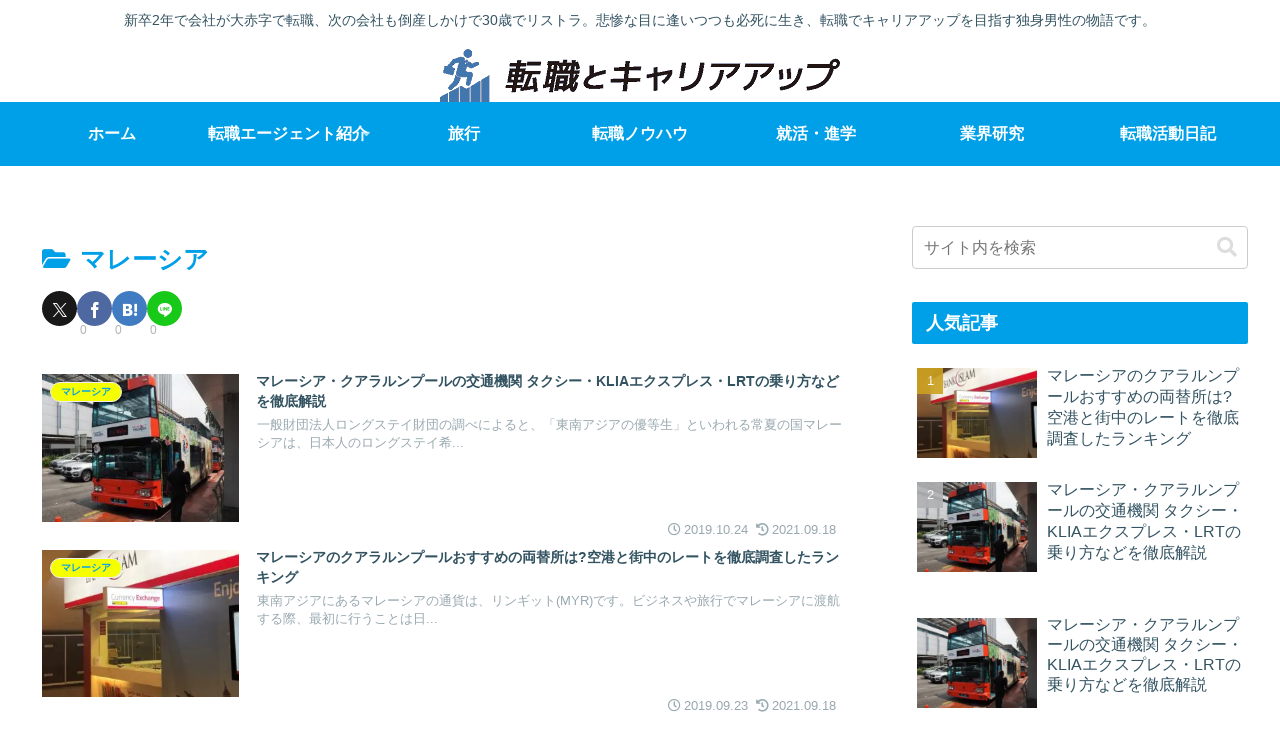

--- FILE ---
content_type: text/html; charset=UTF-8
request_url: https://kuriyaso.net/travel/southeast-asia/malaysia/
body_size: 11606
content:
<!doctype html><html lang="ja"><head><meta charset="utf-8"><meta name="viewport" content="width=device-width, initial-scale=1.0, viewport-fit=cover"><meta name="referrer" content="no-referrer-when-downgrade"><meta name="format-detection" content="telephone=no"><meta name="google-site-verification" content="7Cw6-G_a1h93rLUEuVvDM1U4w3Fqg5ponpH2-jqzjtM" /><link rel="preconnect dns-prefetch" href="//www.googletagmanager.com"><link rel="preconnect dns-prefetch" href="//www.google-analytics.com"><link rel="preconnect dns-prefetch" href="//ajax.googleapis.com"><link rel="preconnect dns-prefetch" href="//cdnjs.cloudflare.com"><link rel="preconnect dns-prefetch" href="//pagead2.googlesyndication.com"><link rel="preconnect dns-prefetch" href="//googleads.g.doubleclick.net"><link rel="preconnect dns-prefetch" href="//tpc.googlesyndication.com"><link rel="preconnect dns-prefetch" href="//ad.doubleclick.net"><link rel="preconnect dns-prefetch" href="//www.gstatic.com"><link rel="preconnect dns-prefetch" href="//cse.google.com"><link rel="preconnect dns-prefetch" href="//fonts.gstatic.com"><link rel="preconnect dns-prefetch" href="//fonts.googleapis.com"><link rel="preconnect dns-prefetch" href="//cms.quantserve.com"><link rel="preconnect dns-prefetch" href="//secure.gravatar.com"><link rel="preconnect dns-prefetch" href="//cdn.syndication.twimg.com"><link rel="preconnect dns-prefetch" href="//cdn.jsdelivr.net"><link rel="preconnect dns-prefetch" href="//images-fe.ssl-images-amazon.com"><link rel="preconnect dns-prefetch" href="//completion.amazon.com"><link rel="preconnect dns-prefetch" href="//m.media-amazon.com"><link rel="preconnect dns-prefetch" href="//i.moshimo.com"><link rel="preconnect dns-prefetch" href="//aml.valuecommerce.com"><link rel="preconnect dns-prefetch" href="//dalc.valuecommerce.com"><link rel="preconnect dns-prefetch" href="//dalb.valuecommerce.com"><link rel="preload" as="font" type="font/woff" href="https://kuriyaso.net/wp-content/themes/cocoon-master/webfonts/icomoon/fonts/icomoon.woff?v=2.7.0.2" crossorigin><link rel="preload" as="font" type="font/woff2" href="https://kuriyaso.net/wp-content/themes/cocoon-master/webfonts/fontawesome5/webfonts/fa-brands-400.woff2" crossorigin><link rel="preload" as="font" type="font/woff2" href="https://kuriyaso.net/wp-content/themes/cocoon-master/webfonts/fontawesome5/webfonts/fa-regular-400.woff2" crossorigin><link rel="preload" as="font" type="font/woff2" href="https://kuriyaso.net/wp-content/themes/cocoon-master/webfonts/fontawesome5/webfonts/fa-solid-900.woff2" crossorigin><title>マレーシア</title><meta name='robots' content='max-image-preview:large' /><meta property="og:type" content="website"><meta property="og:description" content="「マレーシア」の記事一覧です。"><meta property="og:title" content="マレーシア"><meta property="og:url" content="https://kuriyaso.net/travel/southeast-asia/malaysia/"><meta property="og:image" content="https://kuriyaso.net/wp-content/themes/cocoon-master/screenshot.jpg"><meta property="og:site_name" content="まっひーブログ"><meta property="og:locale" content="ja_JP"><meta property="article:published_time" content="2019-10-24T12:16:13+09:00" /><meta property="article:modified_time" content="2021-09-18T11:20:39+09:00" /><meta property="article:section" content="マレーシア"><meta name="twitter:card" content="summary_large_image"><meta property="twitter:description" content="「マレーシア」の記事一覧です。"><meta property="twitter:title" content="マレーシア"><meta property="twitter:url" content="https://kuriyaso.net/travel/southeast-asia/malaysia/"><meta name="twitter:image" content="https://kuriyaso.net/wp-content/themes/cocoon-master/screenshot.jpg"><meta name="twitter:domain" content="kuriyaso.net"><link rel='dns-prefetch' href='//cdnjs.cloudflare.com' /><link rel="alternate" type="application/rss+xml" title="まっひーブログ &raquo; フィード" href="https://kuriyaso.net/feed/" /><link rel="alternate" type="application/rss+xml" title="まっひーブログ &raquo; コメントフィード" href="https://kuriyaso.net/comments/feed/" /><link rel="alternate" type="application/rss+xml" title="まっひーブログ &raquo; マレーシア カテゴリーのフィード" href="https://kuriyaso.net/travel/southeast-asia/malaysia/feed/" /><link data-optimized="2" rel="stylesheet" href="https://kuriyaso.net/wp-content/litespeed/css/6a5bb246833444c44bf11ec5a624acda.css?ver=39f7a" /> <script src="https://cdnjs.cloudflare.com/ajax/libs/jquery/3.6.1/jquery.min.js?ver=3.6.1" id="jquery-core-js"></script> <link rel="canonical" href="https://kuriyaso.net/travel/southeast-asia/malaysia/"><meta name="description" content="「マレーシア」の記事一覧です。"><meta name="keywords" content="マレーシア"><link rel="icon" href="https://kuriyaso.net/wp-content/uploads/2020/03/cropped-carrer-favicon-32x32.jpg" sizes="32x32" /><link rel="icon" href="https://kuriyaso.net/wp-content/uploads/2020/03/cropped-carrer-favicon-192x192.jpg" sizes="192x192" /><link rel="apple-touch-icon" href="https://kuriyaso.net/wp-content/uploads/2020/03/cropped-carrer-favicon-180x180.jpg" /><meta name="msapplication-TileImage" content="https://kuriyaso.net/wp-content/uploads/2020/03/cropped-carrer-favicon-270x270.jpg" /></head><body class="archive category category-malaysia category-140 wp-theme-cocoon-master wp-child-theme-cocoon-child-master body public-page page-body ff-hiragino fz-18px fw-400 hlt-center-logo-wrap ect-entry-card-wrap rect-entry-card-wrap no-scrollable-sidebar no-scrollable-main sidebar-right mblt-none scrollable-mobile-buttons author-guest no-sp-snippet font-awesome-5 thumb-wide" itemscope itemtype="https://schema.org/WebPage"><div id="container" class="container cf"><div id="header-container" class="header-container"><div id="header-container-in" class="header-container-in hlt-center-logo"><header id="header" class="header cf" itemscope itemtype="https://schema.org/WPHeader"><div id="header-in" class="header-in wrap cf" itemscope itemtype="https://schema.org/WebSite"><div class="tagline" itemprop="alternativeHeadline">新卒2年で会社が大赤字で転職、次の会社も倒産しかけで30歳でリストラ。悲惨な目に逢いつつも必死に生き、転職でキャリアアップを目指す独身男性の物語です。</div><div class="logo logo-header logo-image"><a href="https://kuriyaso.net/" class="site-name site-name-text-link" itemprop="url"><span class="site-name-text"><img data-lazyloaded="1" src="[data-uri]" class="site-logo-image header-site-logo-image" data-src="https://kuriyaso.net/wp-content/uploads/2020/03/logo-carrer.png.webp" alt="まっひーブログ"><meta itemprop="name about" content="まっひーブログ"></span></a></div></div></header><nav id="navi" class="navi cf" itemscope itemtype="https://schema.org/SiteNavigationElement"><div id="navi-in" class="navi-in wrap cf"><ul id="menu-mainmenu" class="menu-top menu-header menu-pc"><li id="menu-item-18187" class="menu-item menu-item-type-post_type menu-item-object-page menu-item-home menu-item-has-no-description"><a href="https://kuriyaso.net/"><div class="caption-wrap"><div class="item-label">ホーム</div></div></a></li><li id="menu-item-5770" class="menu-item menu-item-type-taxonomy menu-item-object-category menu-item-has-children menu-item-has-no-description"><a title="転職サイト紹介" href="https://kuriyaso.net/site-agent/"><div class="caption-wrap"><div class="item-label">転職エージェント紹介</div></div><div class="top-has-sub has-sub has-icon"><div class="fas fa-angle-down" aria-hidden="true"></div></div></a><ul class="sub-menu"><li id="menu-item-5808" class="menu-item menu-item-type-taxonomy menu-item-object-category menu-item-has-no-description"><a href="https://kuriyaso.net/site-agent/major/"><div class="caption-wrap"><div class="item-label">一般向け転職求人</div></div></a></li><li id="menu-item-5815" class="menu-item menu-item-type-taxonomy menu-item-object-category menu-item-has-no-description"><a href="https://kuriyaso.net/site-agent/woman/"><div class="caption-wrap"><div class="item-label">女性の転職・求人</div></div></a></li><li id="menu-item-5805" class="menu-item menu-item-type-taxonomy menu-item-object-category menu-item-has-no-description"><a href="https://kuriyaso.net/kangoshi/kangoshi-job/"><div class="caption-wrap"><div class="item-label">看護師の転職・求人</div></div></a></li><li id="menu-item-5807" class="menu-item menu-item-type-taxonomy menu-item-object-category menu-item-has-no-description"><a href="https://kuriyaso.net/site-agent/doctor/"><div class="caption-wrap"><div class="item-label">医師転職求人</div></div></a></li><li id="menu-item-5809" class="menu-item menu-item-type-taxonomy menu-item-object-category menu-item-has-no-description"><a href="https://kuriyaso.net/site-agent/senior/"><div class="caption-wrap"><div class="item-label">ハイクラス転職求人</div></div></a></li><li id="menu-item-5810" class="menu-item menu-item-type-taxonomy menu-item-object-category menu-item-has-no-description"><a href="https://kuriyaso.net/site-agent/young/"><div class="caption-wrap"><div class="item-label">第二新卒・若手向け転職求人</div></div></a></li><li id="menu-item-5811" class="menu-item menu-item-type-taxonomy menu-item-object-category menu-item-has-no-description"><a href="https://kuriyaso.net/site-agent/area/"><div class="caption-wrap"><div class="item-label">U・Iターン転職</div></div></a></li><li id="menu-item-5812" class="menu-item menu-item-type-taxonomy menu-item-object-category menu-item-has-no-description"><a href="https://kuriyaso.net/site-agent/speciality/"><div class="caption-wrap"><div class="item-label">その他の専門職の転職</div></div></a></li></ul></li><li id="menu-item-20219" class="menu-item menu-item-type-taxonomy menu-item-object-category current-category-ancestor menu-item-has-no-description"><a href="https://kuriyaso.net/travel/"><div class="caption-wrap"><div class="item-label">旅行</div></div></a></li><li id="menu-item-18185" class="menu-item menu-item-type-taxonomy menu-item-object-category menu-item-has-no-description"><a href="https://kuriyaso.net/jobchange/"><div class="caption-wrap"><div class="item-label">転職ノウハウ</div></div></a></li><li id="menu-item-18183" class="menu-item menu-item-type-taxonomy menu-item-object-category menu-item-has-no-description"><a href="https://kuriyaso.net/course/"><div class="caption-wrap"><div class="item-label">就活・進学</div></div></a></li><li id="menu-item-5771" class="menu-item menu-item-type-taxonomy menu-item-object-category menu-item-has-no-description"><a title="業界研究" href="https://kuriyaso.net/job/research/"><div class="caption-wrap"><div class="item-label">業界研究</div></div></a></li><li id="menu-item-18182" class="menu-item menu-item-type-taxonomy menu-item-object-category menu-item-has-no-description"><a href="https://kuriyaso.net/jobhunting/"><div class="caption-wrap"><div class="item-label">転職活動日記</div></div></a></li></ul></div></nav></div></div><div id="content" class="content cf"><div id="content-in" class="content-in wrap"><main id="main" class="main" itemscope itemtype="https://schema.org/Blog"><h1 id="archive-title" class="archive-title"><span class="fas fa-folder-open" aria-hidden="true"></span>マレーシア</h1><div class="sns-share ss-col-5 ss-high-and-low-lc bc-brand-color sbc-show ss-top"><div class="sns-share-buttons sns-buttons">
<a href="https://x.com/intent/tweet?text=%E3%83%9E%E3%83%AC%E3%83%BC%E3%82%B7%E3%82%A2&#038;url=https%3A%2F%2Fkuriyaso.net%2Ftravel%2Fsoutheast-asia%2Fmalaysia%2F" class="sns-button share-button twitter-button twitter-share-button-sq x-corp-button x-corp-share-button-sq" target="_blank" title="Xでシェア" rel="nofollow noopener noreferrer" aria-label="Xでシェア"><span class="social-icon icon-x-corp"></span><span class="button-caption">X</span><span class="share-count twitter-share-count x-share-count">0</span></a>
<a href="//www.facebook.com/sharer/sharer.php?u=https%3A%2F%2Fkuriyaso.net%2Ftravel%2Fsoutheast-asia%2Fmalaysia%2F&#038;t=%E3%83%9E%E3%83%AC%E3%83%BC%E3%82%B7%E3%82%A2" class="sns-button share-button facebook-button facebook-share-button-sq" target="_blank" title="Facebookでシェア" rel="nofollow noopener noreferrer" aria-label="Facebookでシェア"><span class="social-icon icon-facebook"></span><span class="button-caption">Facebook</span><span class="share-count facebook-share-count">0</span></a>
<a href="//b.hatena.ne.jp/entry/s/kuriyaso.net/travel/southeast-asia/malaysia/" class="sns-button share-button hatebu-button hatena-bookmark-button hatebu-share-button-sq" data-hatena-bookmark-layout="simple" target="_blank" title="はてブでブックマーク" rel="nofollow noopener noreferrer" aria-label="はてブでブックマーク"><span class="social-icon icon-hatena"></span><span class="button-caption">はてブ</span><span class="share-count hatebu-share-count">0</span></a>
<a href="//timeline.line.me/social-plugin/share?url=https%3A%2F%2Fkuriyaso.net%2Ftravel%2Fsoutheast-asia%2Fmalaysia%2F" class="sns-button share-button line-button line-share-button-sq" target="_blank" title="LINEでシェア" rel="nofollow noopener noreferrer" aria-label="LINEでシェア"><span class="social-icon icon-line"></span><span class="button-caption">LINE</span><span class="share-count line-share-count"></span></a></div></div><div id="list" class="list ect-entry-card front-page-type-index">
<a href="https://kuriyaso.net/travel/southeast-asia/malaysia/kuala-lumpur-transportation/" class="entry-card-wrap a-wrap border-element cf" title="マレーシア・クアラルンプールの交通機関 タクシー・KLIAエクスプレス・LRTの乗り方などを徹底解説"><article id="post-15774" class="post-15774 entry-card e-card cf post type-post status-publish format-standard has-post-thumbnail hentry category-malaysia-post"><figure class="entry-card-thumb card-thumb e-card-thumb">
<img data-lazyloaded="1" data-placeholder-resp="240x180" src="[data-uri]" width="240" height="180" data-src="https://kuriyaso.net/wp-content/uploads/2019/10/49ef72b19c9b2addea8db508ca9b00b7-6.jpg.webp" class="entry-card-thumb-image card-thumb-image wp-post-image" alt="" decoding="async" data-srcset="https://kuriyaso.net/wp-content/uploads/2019/10/49ef72b19c9b2addea8db508ca9b00b7-6.jpg.webp 959w, https://kuriyaso.net/wp-content/uploads/2019/10/49ef72b19c9b2addea8db508ca9b00b7-6-300x225.jpg.webp 300w, https://kuriyaso.net/wp-content/uploads/2019/10/49ef72b19c9b2addea8db508ca9b00b7-6-768x576.jpg.webp 768w" data-sizes="(max-width: 240px) 100vw, 240px" />            <span class="cat-label cat-label-140">マレーシア</span></figure><div class="entry-card-content card-content e-card-content"><h2 class="entry-card-title card-title e-card-title" itemprop="headline">マレーシア・クアラルンプールの交通機関 タクシー・KLIAエクスプレス・LRTの乗り方などを徹底解説</h2><div class="entry-card-snippet card-snippet e-card-snippet">
一般財団法人ロングステイ財団の調べによると、「東南アジアの優等生」といわれる常夏の国マレーシアは、日本人のロングステイ希...</div><div class="entry-card-meta card-meta e-card-meta"><div class="entry-card-info e-card-info">
<span class="post-date"><span class="far fa-clock" aria-hidden="true"></span><span class="entry-date">2019.10.24</span></span>
<span class="post-update"><span class="fas fa-history" aria-hidden="true"></span><span class="entry-date">2021.09.18</span></span></div><div class="entry-card-categorys e-card-categorys"><span class="entry-category cat-label-140">マレーシア</span></div></div></div></article>
</a><a href="https://kuriyaso.net/travel/southeast-asia/malaysia/kuala-lumpur-exchange/" class="entry-card-wrap a-wrap border-element cf" title="マレーシアのクアラルンプールおすすめの両替所は?空港と街中のレートを徹底調査したランキング"><article id="post-15181" class="post-15181 entry-card e-card cf post type-post status-publish format-standard has-post-thumbnail hentry category-malaysia-post"><figure class="entry-card-thumb card-thumb e-card-thumb">
<img data-lazyloaded="1" data-placeholder-resp="240x180" src="[data-uri]" width="240" height="180" data-src="https://kuriyaso.net/wp-content/uploads/2019/09/49ef72b19c9b2addea8db508ca9b00b7-18.jpg.webp" class="entry-card-thumb-image card-thumb-image wp-post-image" alt="" decoding="async" data-srcset="https://kuriyaso.net/wp-content/uploads/2019/09/49ef72b19c9b2addea8db508ca9b00b7-18.jpg.webp 1440w, https://kuriyaso.net/wp-content/uploads/2019/09/49ef72b19c9b2addea8db508ca9b00b7-18-300x225.jpg.webp 300w, https://kuriyaso.net/wp-content/uploads/2019/09/49ef72b19c9b2addea8db508ca9b00b7-18-768x576.jpg.webp 768w, https://kuriyaso.net/wp-content/uploads/2019/09/49ef72b19c9b2addea8db508ca9b00b7-18-1024x768.jpg.webp 1024w" data-sizes="(max-width: 240px) 100vw, 240px" />            <span class="cat-label cat-label-140">マレーシア</span></figure><div class="entry-card-content card-content e-card-content"><h2 class="entry-card-title card-title e-card-title" itemprop="headline">マレーシアのクアラルンプールおすすめの両替所は?空港と街中のレートを徹底調査したランキング</h2><div class="entry-card-snippet card-snippet e-card-snippet">
東南アジアにあるマレーシアの通貨は、リンギット(MYR)です。ビジネスや旅行でマレーシアに渡航する際、最初に行うことは日...</div><div class="entry-card-meta card-meta e-card-meta"><div class="entry-card-info e-card-info">
<span class="post-date"><span class="far fa-clock" aria-hidden="true"></span><span class="entry-date">2019.09.23</span></span>
<span class="post-update"><span class="fas fa-history" aria-hidden="true"></span><span class="entry-date">2021.09.18</span></span></div><div class="entry-card-categorys e-card-categorys"><span class="entry-category cat-label-140">マレーシア</span></div></div></div></article>
</a></div><div id="breadcrumb" class="breadcrumb breadcrumb-category sbp-main-bottom" itemscope itemtype="https://schema.org/BreadcrumbList"><div class="breadcrumb-home" itemscope itemtype="https://schema.org/ListItem" itemprop="itemListElement"><span class="fas fa-home fa-fw" aria-hidden="true"></span><a href="https://kuriyaso.net" itemprop="item"><span itemprop="name" class="breadcrumb-caption">ホーム</span></a><meta itemprop="position" content="1" /></div><div class="breadcrumb-item" itemscope itemtype="https://schema.org/ListItem" itemprop="itemListElement"><span class="sp"><span class="fas fa-angle-right" aria-hidden="true"></span></span><span class="fas fa-folder fa-fw" aria-hidden="true"></span><a href="https://kuriyaso.net/travel/" itemprop="item"><span itemprop="name" class="breadcrumb-caption">旅行</span></a><meta itemprop="position" content="2" /></div><div class="breadcrumb-item" itemscope itemtype="https://schema.org/ListItem" itemprop="itemListElement"><span class="sp"><span class="fas fa-angle-right" aria-hidden="true"></span></span><span class="fas fa-folder fa-fw" aria-hidden="true"></span><a href="https://kuriyaso.net/travel/southeast-asia/" itemprop="item"><span itemprop="name" class="breadcrumb-caption">東南アジア</span></a><meta itemprop="position" content="3" /></div><div class="breadcrumb-item" itemscope itemtype="https://schema.org/ListItem" itemprop="itemListElement"><span class="sp"><span class="fas fa-angle-right" aria-hidden="true"></span></span><span class="fas fa-folder fa-fw" aria-hidden="true"></span><a href="https://kuriyaso.net/travel/southeast-asia/malaysia/" itemprop="item"><span itemprop="name" class="breadcrumb-caption">マレーシア</span></a><meta itemprop="position" content="4" /></div></div></main><div id="sidebar" class="sidebar nwa cf" role="complementary"><aside id="search-2" class="widget widget-sidebar widget-sidebar-standard widget_search"><form class="search-box input-box" method="get" action="https://kuriyaso.net/">
<input type="text" placeholder="サイト内を検索" name="s" class="search-edit" aria-label="input" value="">
<button type="submit" class="search-submit" aria-label="button"><span class="fas fa-search" aria-hidden="true"></span></button></form></aside><aside id="popular_entries-2" class="widget widget-sidebar widget-sidebar-standard widget_popular_entries"><h3 class="widget-sidebar-title widget-title">人気記事</h3><div class="popular-entry-cards widget-entry-cards no-icon cf ranking-visible">
<a href="https://kuriyaso.net/travel/southeast-asia/malaysia/kuala-lumpur-exchange/" class="popular-entry-card-link widget-entry-card-link a-wrap no-1" title="マレーシアのクアラルンプールおすすめの両替所は?空港と街中のレートを徹底調査したランキング"><div class="post-15181 popular-entry-card widget-entry-card e-card cf post type-post status-publish format-standard has-post-thumbnail hentry category-malaysia-post"><figure class="popular-entry-card-thumb widget-entry-card-thumb card-thumb">
<img data-lazyloaded="1" data-placeholder-resp="91x68" src="[data-uri]" width="91" height="68" data-src="https://kuriyaso.net/wp-content/uploads/2019/09/49ef72b19c9b2addea8db508ca9b00b7-18.jpg.webp" class="attachment-thumb120 size-thumb120 wp-post-image" alt="" decoding="async" data-srcset="https://kuriyaso.net/wp-content/uploads/2019/09/49ef72b19c9b2addea8db508ca9b00b7-18.jpg.webp 1440w, https://kuriyaso.net/wp-content/uploads/2019/09/49ef72b19c9b2addea8db508ca9b00b7-18-300x225.jpg.webp 300w, https://kuriyaso.net/wp-content/uploads/2019/09/49ef72b19c9b2addea8db508ca9b00b7-18-768x576.jpg.webp 768w, https://kuriyaso.net/wp-content/uploads/2019/09/49ef72b19c9b2addea8db508ca9b00b7-18-1024x768.jpg.webp 1024w" data-sizes="(max-width: 91px) 100vw, 91px" /></figure><div class="popular-entry-card-content widget-entry-card-content card-content"><div class="popular-entry-card-title widget-entry-card-title card-title">マレーシアのクアラルンプールおすすめの両替所は?空港と街中のレートを徹底調査したランキング</div><div class="popular-entry-card-meta widget-entry-card-meta card-meta"><div class="popular-entry-card-info widget-entry-card-info card-info"><div class="popular-entry-card-date widget-entry-card-date display-none">
<span class="popular-entry-card-post-date widget-entry-card-post-date post-date"><span class="far fa-clock" aria-hidden="true"></span><span class="entry-date">2019.09.23</span></span><span class="popular-entry-card-update-date widget-entry-card-update-date post-update"><span class="fas fa-history" aria-hidden="true"></span><span class="entry-date">2021.09.18</span></span></div></div></div></div></div>
</a><a href="https://kuriyaso.net/travel/southeast-asia/malaysia/kuala-lumpur-transportation/" class="popular-entry-card-link widget-entry-card-link a-wrap no-2" title="マレーシア・クアラルンプールの交通機関 タクシー・KLIAエクスプレス・LRTの乗り方などを徹底解説"><div class="post-15774 popular-entry-card widget-entry-card e-card cf post type-post status-publish format-standard has-post-thumbnail hentry category-malaysia-post"><figure class="popular-entry-card-thumb widget-entry-card-thumb card-thumb">
<img data-lazyloaded="1" data-placeholder-resp="91x68" src="[data-uri]" width="91" height="68" data-src="https://kuriyaso.net/wp-content/uploads/2019/10/49ef72b19c9b2addea8db508ca9b00b7-6.jpg.webp" class="attachment-thumb120 size-thumb120 wp-post-image" alt="" decoding="async" data-srcset="https://kuriyaso.net/wp-content/uploads/2019/10/49ef72b19c9b2addea8db508ca9b00b7-6.jpg.webp 959w, https://kuriyaso.net/wp-content/uploads/2019/10/49ef72b19c9b2addea8db508ca9b00b7-6-300x225.jpg.webp 300w, https://kuriyaso.net/wp-content/uploads/2019/10/49ef72b19c9b2addea8db508ca9b00b7-6-768x576.jpg.webp 768w" data-sizes="(max-width: 91px) 100vw, 91px" /></figure><div class="popular-entry-card-content widget-entry-card-content card-content"><div class="popular-entry-card-title widget-entry-card-title card-title">マレーシア・クアラルンプールの交通機関 タクシー・KLIAエクスプレス・LRTの乗り方などを徹底解説</div><div class="popular-entry-card-meta widget-entry-card-meta card-meta"><div class="popular-entry-card-info widget-entry-card-info card-info"><div class="popular-entry-card-date widget-entry-card-date display-none">
<span class="popular-entry-card-post-date widget-entry-card-post-date post-date"><span class="far fa-clock" aria-hidden="true"></span><span class="entry-date">2019.10.24</span></span><span class="popular-entry-card-update-date widget-entry-card-update-date post-update"><span class="fas fa-history" aria-hidden="true"></span><span class="entry-date">2021.09.18</span></span></div></div></div></div></div>
</a></div></aside><aside id="new_entries-2" class="widget widget-sidebar widget-sidebar-standard widget_new_entries"><div class="new-entry-cards widget-entry-cards no-icon cf">
<a href="https://kuriyaso.net/travel/southeast-asia/malaysia/kuala-lumpur-transportation/" class="new-entry-card-link widget-entry-card-link a-wrap" title="マレーシア・クアラルンプールの交通機関 タクシー・KLIAエクスプレス・LRTの乗り方などを徹底解説"><div class="post-15774 new-entry-card widget-entry-card e-card cf post type-post status-publish format-standard has-post-thumbnail hentry category-malaysia-post"><figure class="new-entry-card-thumb widget-entry-card-thumb card-thumb">
<img data-lazyloaded="1" data-placeholder-resp="91x68" src="[data-uri]" width="91" height="68" data-src="https://kuriyaso.net/wp-content/uploads/2019/10/49ef72b19c9b2addea8db508ca9b00b7-6.jpg.webp" class="attachment-thumb120 size-thumb120 wp-post-image" alt="" decoding="async" data-srcset="https://kuriyaso.net/wp-content/uploads/2019/10/49ef72b19c9b2addea8db508ca9b00b7-6.jpg.webp 959w, https://kuriyaso.net/wp-content/uploads/2019/10/49ef72b19c9b2addea8db508ca9b00b7-6-300x225.jpg.webp 300w, https://kuriyaso.net/wp-content/uploads/2019/10/49ef72b19c9b2addea8db508ca9b00b7-6-768x576.jpg.webp 768w" data-sizes="(max-width: 91px) 100vw, 91px" /></figure><div class="new-entry-card-content widget-entry-card-content card-content"><div class="new-entry-card-title widget-entry-card-title card-title">マレーシア・クアラルンプールの交通機関 タクシー・KLIAエクスプレス・LRTの乗り方などを徹底解説</div><div class="new-entry-card-meta widget-entry-card-meta card-meta"><div class="new-entry-card-info widget-entry-card-info card-info"><div class="new-entry-card-date widget-entry-card-date display-none">
<span class="new-entry-card-post-date widget-entry-card-post-date post-date"><span class="far fa-clock" aria-hidden="true"></span><span class="entry-date">2019.10.24</span></span><span class="new-entry-card-update-date widget-entry-card-update-date post-update"><span class="fas fa-history" aria-hidden="true"></span><span class="entry-date">2021.09.18</span></span></div></div></div></div></div>
</a>
<a href="https://kuriyaso.net/travel/southeast-asia/malaysia/kuala-lumpur-exchange/" class="new-entry-card-link widget-entry-card-link a-wrap" title="マレーシアのクアラルンプールおすすめの両替所は?空港と街中のレートを徹底調査したランキング"><div class="post-15181 new-entry-card widget-entry-card e-card cf post type-post status-publish format-standard has-post-thumbnail hentry category-malaysia-post"><figure class="new-entry-card-thumb widget-entry-card-thumb card-thumb">
<img data-lazyloaded="1" data-placeholder-resp="91x68" src="[data-uri]" width="91" height="68" data-src="https://kuriyaso.net/wp-content/uploads/2019/09/49ef72b19c9b2addea8db508ca9b00b7-18.jpg.webp" class="attachment-thumb120 size-thumb120 wp-post-image" alt="" decoding="async" data-srcset="https://kuriyaso.net/wp-content/uploads/2019/09/49ef72b19c9b2addea8db508ca9b00b7-18.jpg.webp 1440w, https://kuriyaso.net/wp-content/uploads/2019/09/49ef72b19c9b2addea8db508ca9b00b7-18-300x225.jpg.webp 300w, https://kuriyaso.net/wp-content/uploads/2019/09/49ef72b19c9b2addea8db508ca9b00b7-18-768x576.jpg.webp 768w, https://kuriyaso.net/wp-content/uploads/2019/09/49ef72b19c9b2addea8db508ca9b00b7-18-1024x768.jpg.webp 1024w" data-sizes="(max-width: 91px) 100vw, 91px" /></figure><div class="new-entry-card-content widget-entry-card-content card-content"><div class="new-entry-card-title widget-entry-card-title card-title">マレーシアのクアラルンプールおすすめの両替所は?空港と街中のレートを徹底調査したランキング</div><div class="new-entry-card-meta widget-entry-card-meta card-meta"><div class="new-entry-card-info widget-entry-card-info card-info"><div class="new-entry-card-date widget-entry-card-date display-none">
<span class="new-entry-card-post-date widget-entry-card-post-date post-date"><span class="far fa-clock" aria-hidden="true"></span><span class="entry-date">2019.09.23</span></span><span class="new-entry-card-update-date widget-entry-card-update-date post-update"><span class="fas fa-history" aria-hidden="true"></span><span class="entry-date">2021.09.18</span></span></div></div></div></div></div>
</a></div></aside><aside id="categories-2" class="widget widget-sidebar widget-sidebar-standard widget_categories"><h3 class="widget-sidebar-title widget-title">当サイトのコンテンツ</h3><ul><li class="cat-item cat-item-31"><a href="https://kuriyaso.net/it/"><span class="list-item-caption">IT系のお仕事</span><span class="post-count">56</span></a><ul class='children'><li class="cat-item cat-item-109"><a href="https://kuriyaso.net/it/gamecreator/"><span class="list-item-caption">ゲームクリエイター</span><span class="post-count">10</span></a></li><li class="cat-item cat-item-108"><a href="https://kuriyaso.net/it/liberal-engineer/"><span class="list-item-caption">文系SE</span><span class="post-count">14</span></a></li><li class="cat-item cat-item-36"><a href="https://kuriyaso.net/it/in-house/"><span class="list-item-caption">社内SE</span><span class="post-count">32</span></a></li></ul></li><li class="cat-item cat-item-86"><a href="https://kuriyaso.net/non-regular/"><span class="list-item-caption">ニート・フリーター・非正規雇用</span><span class="post-count">33</span></a></li><li class="cat-item cat-item-10"><a href="https://kuriyaso.net/blog/"><span class="list-item-caption">会社員日記</span><span class="post-count">28</span></a><ul class='children'><li class="cat-item cat-item-49"><a href="https://kuriyaso.net/blog/second-company/"><span class="list-item-caption">家電メーカーでの会社員日記</span><span class="post-count">6</span></a></li><li class="cat-item cat-item-74"><a href="https://kuriyaso.net/blog/third-company/"><span class="list-item-caption">製薬会社での会社員生活</span><span class="post-count">15</span></a></li><li class="cat-item cat-item-28"><a href="https://kuriyaso.net/blog/first-company/"><span class="list-item-caption">電機メーカーでの会社員日記</span><span class="post-count">7</span></a></li></ul></li><li class="cat-item cat-item-83"><a href="https://kuriyaso.net/public/"><span class="list-item-caption">公務員のお仕事</span><span class="post-count">10</span></a><ul class='children'><li class="cat-item cat-item-84"><a href="https://kuriyaso.net/public/police/"><span class="list-item-caption">警察官</span><span class="post-count">10</span></a></li></ul></li><li class="cat-item cat-item-120"><a href="https://kuriyaso.net/konkatsu/"><span class="list-item-caption">婚活</span><span class="post-count">30</span></a><ul class='children'><li class="cat-item cat-item-121"><a href="https://kuriyaso.net/konkatsu/plan/"><span class="list-item-caption">デートスポット・プラン</span><span class="post-count">19</span></a></li><li class="cat-item cat-item-122"><a href="https://kuriyaso.net/konkatsu/way/"><span class="list-item-caption">婚活の方法</span><span class="post-count">11</span></a></li></ul></li><li class="cat-item cat-item-7"><a href="https://kuriyaso.net/course/"><span class="list-item-caption">就活・進学</span><span class="post-count">52</span></a><ul class='children'><li class="cat-item cat-item-111"><a href="https://kuriyaso.net/course/graduationtrip/"><span class="list-item-caption">卒業旅行</span><span class="post-count">18</span></a></li><li class="cat-item cat-item-24"><a href="https://kuriyaso.net/course/course-active/"><span class="list-item-caption">大学・専門学生の就職活動</span><span class="post-count">34</span></a></li></ul></li><li class="cat-item cat-item-123 current-cat-ancestor"><a href="https://kuriyaso.net/travel/"><span class="list-item-caption">旅行</span><span class="post-count">66</span></a><ul class='children'><li class="cat-item cat-item-141"><a href="https://kuriyaso.net/travel/oceania/"><span class="list-item-caption">オセアニア</span><span class="post-count">5</span></a><ul class='children'><li class="cat-item cat-item-142"><a href="https://kuriyaso.net/travel/oceania/australia/"><span class="list-item-caption">オーストラリア</span><span class="post-count">2</span></a></li><li class="cat-item cat-item-143"><a href="https://kuriyaso.net/travel/oceania/newzealand/"><span class="list-item-caption">ニュージーランド</span><span class="post-count">3</span></a></li></ul></li><li class="cat-item cat-item-137"><a href="https://kuriyaso.net/travel/europe/"><span class="list-item-caption">ヨーロッパ</span><span class="post-count">23</span></a><ul class='children'><li class="cat-item cat-item-145"><a href="https://kuriyaso.net/travel/europe/italy/"><span class="list-item-caption">イタリア</span><span class="post-count">2</span></a></li><li class="cat-item cat-item-150"><a href="https://kuriyaso.net/travel/europe/estonia/"><span class="list-item-caption">エストニア</span><span class="post-count">2</span></a></li><li class="cat-item cat-item-129"><a href="https://kuriyaso.net/travel/europe/austria/"><span class="list-item-caption">オーストリア</span><span class="post-count">1</span></a></li><li class="cat-item cat-item-157"><a href="https://kuriyaso.net/travel/europe/georgia/"><span class="list-item-caption">ジョージア</span><span class="post-count">1</span></a></li><li class="cat-item cat-item-158"><a href="https://kuriyaso.net/travel/europe/sweden/"><span class="list-item-caption">スウェーデン</span><span class="post-count">1</span></a></li><li class="cat-item cat-item-146"><a href="https://kuriyaso.net/travel/europe/spain/"><span class="list-item-caption">スペイン</span><span class="post-count">2</span></a></li><li class="cat-item cat-item-153"><a href="https://kuriyaso.net/travel/europe/serbia/"><span class="list-item-caption">セルビア</span><span class="post-count">2</span></a></li><li class="cat-item cat-item-128"><a href="https://kuriyaso.net/travel/europe/germany/"><span class="list-item-caption">ドイツ</span><span class="post-count">3</span></a></li><li class="cat-item cat-item-144"><a href="https://kuriyaso.net/travel/europe/poland/"><span class="list-item-caption">ポーランド</span><span class="post-count">3</span></a></li><li class="cat-item cat-item-132"><a href="https://kuriyaso.net/travel/europe/russia/"><span class="list-item-caption">ロシア</span><span class="post-count">6</span></a></li></ul></li><li class="cat-item cat-item-147"><a href="https://kuriyaso.net/travel/ncs-america/"><span class="list-item-caption">北中南米</span><span class="post-count">12</span></a><ul class='children'><li class="cat-item cat-item-148"><a href="https://kuriyaso.net/travel/ncs-america/america/"><span class="list-item-caption">アメリカ合衆国</span><span class="post-count">5</span></a></li><li class="cat-item cat-item-149"><a href="https://kuriyaso.net/travel/ncs-america/canada/"><span class="list-item-caption">カナダ</span><span class="post-count">2</span></a></li><li class="cat-item cat-item-135"><a href="https://kuriyaso.net/travel/ncs-america/brazil/"><span class="list-item-caption">ブラジル</span><span class="post-count">2</span></a></li><li class="cat-item cat-item-155"><a href="https://kuriyaso.net/travel/ncs-america/peru/"><span class="list-item-caption">ペルー</span><span class="post-count">2</span></a></li><li class="cat-item cat-item-154"><a href="https://kuriyaso.net/travel/ncs-america/mexico/"><span class="list-item-caption">メキシコ</span><span class="post-count">1</span></a></li></ul></li><li class="cat-item cat-item-124"><a href="https://kuriyaso.net/travel/japan/"><span class="list-item-caption">日本</span><span class="post-count">3</span></a><ul class='children'><li class="cat-item cat-item-127"><a href="https://kuriyaso.net/travel/japan/osaka/"><span class="list-item-caption">大阪</span><span class="post-count">1</span></a></li><li class="cat-item cat-item-126"><a href="https://kuriyaso.net/travel/japan/hiroshima/"><span class="list-item-caption">広島</span><span class="post-count">1</span></a></li><li class="cat-item cat-item-125"><a href="https://kuriyaso.net/travel/japan/okinawa/"><span class="list-item-caption">沖縄</span><span class="post-count">1</span></a></li></ul></li><li class="cat-item cat-item-136 current-cat-parent current-cat-ancestor"><a href="https://kuriyaso.net/travel/southeast-asia/"><span class="list-item-caption">東南アジア</span><span class="post-count">23</span></a><ul class='children'><li class="cat-item cat-item-133"><a href="https://kuriyaso.net/travel/southeast-asia/indonesia/"><span class="list-item-caption">インドネシア</span><span class="post-count">3</span></a></li><li class="cat-item cat-item-130"><a href="https://kuriyaso.net/travel/southeast-asia/cambodia/"><span class="list-item-caption">カンボジア</span><span class="post-count">2</span></a></li><li class="cat-item cat-item-131"><a href="https://kuriyaso.net/travel/southeast-asia/thailand/"><span class="list-item-caption">タイ</span><span class="post-count">6</span></a></li><li class="cat-item cat-item-134"><a href="https://kuriyaso.net/travel/southeast-asia/vietnam/"><span class="list-item-caption">ベトナム</span><span class="post-count">2</span></a></li><li class="cat-item cat-item-140 current-cat"><a aria-current="page" href="https://kuriyaso.net/travel/southeast-asia/malaysia/"><span class="list-item-caption">マレーシア</span><span class="post-count">2</span></a></li><li class="cat-item cat-item-138"><a href="https://kuriyaso.net/travel/southeast-asia/myanmar/"><span class="list-item-caption">ミャンマー</span><span class="post-count">3</span></a></li><li class="cat-item cat-item-139"><a href="https://kuriyaso.net/travel/southeast-asia/lao/"><span class="list-item-caption">ラオス</span><span class="post-count">1</span></a></li><li class="cat-item cat-item-156"><a href="https://kuriyaso.net/travel/southeast-asia/china/"><span class="list-item-caption">中国</span><span class="post-count">1</span></a></li><li class="cat-item cat-item-151"><a href="https://kuriyaso.net/travel/southeast-asia/korea/"><span class="list-item-caption">韓国</span><span class="post-count">1</span></a></li><li class="cat-item cat-item-152"><a href="https://kuriyaso.net/travel/southeast-asia/hongkong/"><span class="list-item-caption">香港</span><span class="post-count">2</span></a></li></ul></li></ul></li><li class="cat-item cat-item-85"><a href="https://kuriyaso.net/seasonal-worker/"><span class="list-item-caption">期間工</span><span class="post-count">34</span></a></li><li class="cat-item cat-item-8"><a href="https://kuriyaso.net/job/"><span class="list-item-caption">業界研究・裏話</span><span class="post-count">83</span></a><ul class='children'><li class="cat-item cat-item-43"><a href="https://kuriyaso.net/job/research/"><span class="list-item-caption">業界研究</span><span class="post-count">74</span></a></li><li class="cat-item cat-item-26"><a href="https://kuriyaso.net/job/insidestory/"><span class="list-item-caption">業界裏話</span><span class="post-count">9</span></a></li></ul></li><li class="cat-item cat-item-33"><a href="https://kuriyaso.net/investment/"><span class="list-item-caption">生活・投資</span><span class="post-count">83</span></a><ul class='children'><li class="cat-item cat-item-75"><a href="https://kuriyaso.net/investment/healthcare/"><span class="list-item-caption">ボディメイク</span><span class="post-count">6</span></a></li><li class="cat-item cat-item-27"><a href="https://kuriyaso.net/investment/rizap/"><span class="list-item-caption">ライザップ</span><span class="post-count">31</span></a></li><li class="cat-item cat-item-81"><a href="https://kuriyaso.net/investment/sidebusiness/"><span class="list-item-caption">副業</span><span class="post-count">5</span></a></li><li class="cat-item cat-item-118"><a href="https://kuriyaso.net/investment/rakuten/"><span class="list-item-caption">楽天経済圏</span><span class="post-count">1</span></a></li><li class="cat-item cat-item-76"><a href="https://kuriyaso.net/investment/english/"><span class="list-item-caption">英語学習</span><span class="post-count">40</span></a></li></ul></li><li class="cat-item cat-item-71"><a href="https://kuriyaso.net/kangoshi/"><span class="list-item-caption">看護師</span><span class="post-count">14</span></a><ul class='children'><li class="cat-item cat-item-2"><a href="https://kuriyaso.net/kangoshi/kangoshi-job/"><span class="list-item-caption">看護師の転職・求人</span><span class="post-count">14</span></a></li></ul></li><li class="cat-item cat-item-102"><a href="https://kuriyaso.net/kintore/"><span class="list-item-caption">筋トレ</span><span class="post-count">30</span></a></li><li class="cat-item cat-item-87"><a href="https://kuriyaso.net/mileage/"><span class="list-item-caption">航空・マイレージ</span><span class="post-count">24</span></a><ul class='children'><li class="cat-item cat-item-90"><a href="https://kuriyaso.net/mileage/jal/"><span class="list-item-caption">JAL（ワンワールド）</span><span class="post-count">1</span></a></li><li class="cat-item cat-item-110"><a href="https://kuriyaso.net/mileage/mile/"><span class="list-item-caption">マイルの貯め方</span><span class="post-count">19</span></a></li><li class="cat-item cat-item-88"><a href="https://kuriyaso.net/mileage/airport/"><span class="list-item-caption">空港・ラウンジ</span><span class="post-count">4</span></a></li></ul></li><li class="cat-item cat-item-92"><a href="https://kuriyaso.net/work/"><span class="list-item-caption">色々なお仕事</span><span class="post-count">37</span></a><ul class='children'><li class="cat-item cat-item-101"><a href="https://kuriyaso.net/work/taxi/"><span class="list-item-caption">タクシードライバー</span><span class="post-count">6</span></a></li><li class="cat-item cat-item-93"><a href="https://kuriyaso.net/work/writer/"><span class="list-item-caption">作家</span><span class="post-count">16</span></a></li><li class="cat-item cat-item-105"><a href="https://kuriyaso.net/work/doctor-work/"><span class="list-item-caption">医師</span><span class="post-count">4</span></a></li><li class="cat-item cat-item-107"><a href="https://kuriyaso.net/work/researcher-biology/"><span class="list-item-caption">研究職</span><span class="post-count">11</span></a></li></ul></li><li class="cat-item cat-item-29"><a href="https://kuriyaso.net/pharmacist/"><span class="list-item-caption">薬剤師転職求人</span><span class="post-count">19</span></a></li><li class="cat-item cat-item-16"><a href="https://kuriyaso.net/site-agent/"><span class="list-item-caption">転職サイト・エージェント紹介</span><span class="post-count">41</span></a><ul class='children'><li class="cat-item cat-item-22"><a href="https://kuriyaso.net/site-agent/area/"><span class="list-item-caption">U・Iターン転職</span><span class="post-count">2</span></a></li><li class="cat-item cat-item-23"><a href="https://kuriyaso.net/site-agent/speciality/"><span class="list-item-caption">その他の専門職の転職</span><span class="post-count">14</span></a></li><li class="cat-item cat-item-19"><a href="https://kuriyaso.net/site-agent/senior/"><span class="list-item-caption">ハイクラス転職求人</span><span class="post-count">4</span></a></li><li class="cat-item cat-item-18"><a href="https://kuriyaso.net/site-agent/major/"><span class="list-item-caption">一般向け転職求人</span><span class="post-count">12</span></a></li><li class="cat-item cat-item-17"><a href="https://kuriyaso.net/site-agent/doctor/"><span class="list-item-caption">医師転職求人</span><span class="post-count">4</span></a></li><li class="cat-item cat-item-4"><a href="https://kuriyaso.net/site-agent/woman/"><span class="list-item-caption">女性の転職・求人</span><span class="post-count">1</span></a></li><li class="cat-item cat-item-21"><a href="https://kuriyaso.net/site-agent/young/"><span class="list-item-caption">第二新卒・若手向け転職求人</span><span class="post-count">4</span></a></li></ul></li><li class="cat-item cat-item-35"><a href="https://kuriyaso.net/jobchange/"><span class="list-item-caption">転職のノウハウ</span><span class="post-count">66</span></a></li><li class="cat-item cat-item-32"><a href="https://kuriyaso.net/jobhunting/"><span class="list-item-caption">転職活動日記</span><span class="post-count">65</span></a></li></ul></aside></div></div></div><footer id="footer" class="footer footer-container nwa" itemscope itemtype="https://schema.org/WPFooter"><div id="footer-in" class="footer-in wrap cf"><div class="footer-bottom fdt-up-and-down fnm-text-width cf"><div class="footer-bottom-logo"><div class="logo logo-footer logo-image"><a href="https://kuriyaso.net/" class="site-name site-name-text-link" itemprop="url"><span class="site-name-text"><img data-lazyloaded="1" src="[data-uri]" class="site-logo-image footer-site-logo-image" data-src="https://kuriyaso.net/wp-content/uploads/2020/03/logo-carrer.png.webp" alt="まっひーブログ"><meta itemprop="name about" content="まっひーブログ"></span></a></div></div><div class="footer-bottom-content"><nav id="navi-footer" class="navi-footer"><div id="navi-footer-in" class="navi-footer-in"><ul id="menu-header" class="menu-footer"><li id="menu-item-5840" class="menu-item menu-item-type-post_type menu-item-object-page menu-item-5840"><a href="https://kuriyaso.net/?page_id=5818">お問い合わせ</a></li><li id="menu-item-5841" class="menu-item menu-item-type-post_type menu-item-object-page menu-item-5841"><a href="https://kuriyaso.net/sitemaps/">サイトマップ</a></li><li id="menu-item-5842" class="menu-item menu-item-type-post_type menu-item-object-page menu-item-5842"><a href="https://kuriyaso.net/about/">運営会社情報・免責事項・運営理念</a></li></ul></div></nav><div class="source-org copyright">© 2012-2026 まっひーブログ.</div></div></div></div></footer><div id="go-to-top" class="go-to-top">
<button class="go-to-top-button go-to-top-common go-to-top-hide go-to-top-button-icon-font" aria-label="トップへ戻る"><span class="fas fa-angle-double-up"></span></button></div> <script type="speculationrules">{"prefetch":[{"source":"document","where":{"and":[{"href_matches":"/*"},{"not":{"href_matches":["/wp-*.php","/wp-admin/*","/wp-content/uploads/*","/wp-content/*","/wp-content/plugins/*","/wp-content/themes/cocoon-child-master/*","/wp-content/themes/cocoon-master/*","/*\\?(.+)"]}},{"not":{"selector_matches":"a[rel~=\"nofollow\"]"}},{"not":{"selector_matches":".no-prefetch, .no-prefetch a"}}]},"eagerness":"conservative"}]}</script>  <script>//
    //lazy load ads
    var lazyloadads = false;
    window.addEventListener("scroll", function() {
        if ((document.documentElement.scrollTop != 0 && lazyloadads === false) || (document.body.scrollTop != 0 && lazyloadads === false)) {
            (function() {
                var ad = document.createElement('script');
                ad.type = 'text/javascript';
                ad.async = true;
                ad.src = 'https://pagead2.googlesyndication.com/pagead/js/adsbygoogle.js?client=ca-pub-2176469810890618';
                var sc = document.getElementsByTagName('script')[0];
                sc.parentNode.insertBefore(ad, sc);
            })();
            lazyloadads = true;
        }
    }, true)
    //</script> </div> <script data-no-optimize="1">window.lazyLoadOptions=Object.assign({},{threshold:300},window.lazyLoadOptions||{});!function(t,e){"object"==typeof exports&&"undefined"!=typeof module?module.exports=e():"function"==typeof define&&define.amd?define(e):(t="undefined"!=typeof globalThis?globalThis:t||self).LazyLoad=e()}(this,function(){"use strict";function e(){return(e=Object.assign||function(t){for(var e=1;e<arguments.length;e++){var n,a=arguments[e];for(n in a)Object.prototype.hasOwnProperty.call(a,n)&&(t[n]=a[n])}return t}).apply(this,arguments)}function o(t){return e({},at,t)}function l(t,e){return t.getAttribute(gt+e)}function c(t){return l(t,vt)}function s(t,e){return function(t,e,n){e=gt+e;null!==n?t.setAttribute(e,n):t.removeAttribute(e)}(t,vt,e)}function i(t){return s(t,null),0}function r(t){return null===c(t)}function u(t){return c(t)===_t}function d(t,e,n,a){t&&(void 0===a?void 0===n?t(e):t(e,n):t(e,n,a))}function f(t,e){et?t.classList.add(e):t.className+=(t.className?" ":"")+e}function _(t,e){et?t.classList.remove(e):t.className=t.className.replace(new RegExp("(^|\\s+)"+e+"(\\s+|$)")," ").replace(/^\s+/,"").replace(/\s+$/,"")}function g(t){return t.llTempImage}function v(t,e){!e||(e=e._observer)&&e.unobserve(t)}function b(t,e){t&&(t.loadingCount+=e)}function p(t,e){t&&(t.toLoadCount=e)}function n(t){for(var e,n=[],a=0;e=t.children[a];a+=1)"SOURCE"===e.tagName&&n.push(e);return n}function h(t,e){(t=t.parentNode)&&"PICTURE"===t.tagName&&n(t).forEach(e)}function a(t,e){n(t).forEach(e)}function m(t){return!!t[lt]}function E(t){return t[lt]}function I(t){return delete t[lt]}function y(e,t){var n;m(e)||(n={},t.forEach(function(t){n[t]=e.getAttribute(t)}),e[lt]=n)}function L(a,t){var o;m(a)&&(o=E(a),t.forEach(function(t){var e,n;e=a,(t=o[n=t])?e.setAttribute(n,t):e.removeAttribute(n)}))}function k(t,e,n){f(t,e.class_loading),s(t,st),n&&(b(n,1),d(e.callback_loading,t,n))}function A(t,e,n){n&&t.setAttribute(e,n)}function O(t,e){A(t,rt,l(t,e.data_sizes)),A(t,it,l(t,e.data_srcset)),A(t,ot,l(t,e.data_src))}function w(t,e,n){var a=l(t,e.data_bg_multi),o=l(t,e.data_bg_multi_hidpi);(a=nt&&o?o:a)&&(t.style.backgroundImage=a,n=n,f(t=t,(e=e).class_applied),s(t,dt),n&&(e.unobserve_completed&&v(t,e),d(e.callback_applied,t,n)))}function x(t,e){!e||0<e.loadingCount||0<e.toLoadCount||d(t.callback_finish,e)}function M(t,e,n){t.addEventListener(e,n),t.llEvLisnrs[e]=n}function N(t){return!!t.llEvLisnrs}function z(t){if(N(t)){var e,n,a=t.llEvLisnrs;for(e in a){var o=a[e];n=e,o=o,t.removeEventListener(n,o)}delete t.llEvLisnrs}}function C(t,e,n){var a;delete t.llTempImage,b(n,-1),(a=n)&&--a.toLoadCount,_(t,e.class_loading),e.unobserve_completed&&v(t,n)}function R(i,r,c){var l=g(i)||i;N(l)||function(t,e,n){N(t)||(t.llEvLisnrs={});var a="VIDEO"===t.tagName?"loadeddata":"load";M(t,a,e),M(t,"error",n)}(l,function(t){var e,n,a,o;n=r,a=c,o=u(e=i),C(e,n,a),f(e,n.class_loaded),s(e,ut),d(n.callback_loaded,e,a),o||x(n,a),z(l)},function(t){var e,n,a,o;n=r,a=c,o=u(e=i),C(e,n,a),f(e,n.class_error),s(e,ft),d(n.callback_error,e,a),o||x(n,a),z(l)})}function T(t,e,n){var a,o,i,r,c;t.llTempImage=document.createElement("IMG"),R(t,e,n),m(c=t)||(c[lt]={backgroundImage:c.style.backgroundImage}),i=n,r=l(a=t,(o=e).data_bg),c=l(a,o.data_bg_hidpi),(r=nt&&c?c:r)&&(a.style.backgroundImage='url("'.concat(r,'")'),g(a).setAttribute(ot,r),k(a,o,i)),w(t,e,n)}function G(t,e,n){var a;R(t,e,n),a=e,e=n,(t=Et[(n=t).tagName])&&(t(n,a),k(n,a,e))}function D(t,e,n){var a;a=t,(-1<It.indexOf(a.tagName)?G:T)(t,e,n)}function S(t,e,n){var a;t.setAttribute("loading","lazy"),R(t,e,n),a=e,(e=Et[(n=t).tagName])&&e(n,a),s(t,_t)}function V(t){t.removeAttribute(ot),t.removeAttribute(it),t.removeAttribute(rt)}function j(t){h(t,function(t){L(t,mt)}),L(t,mt)}function F(t){var e;(e=yt[t.tagName])?e(t):m(e=t)&&(t=E(e),e.style.backgroundImage=t.backgroundImage)}function P(t,e){var n;F(t),n=e,r(e=t)||u(e)||(_(e,n.class_entered),_(e,n.class_exited),_(e,n.class_applied),_(e,n.class_loading),_(e,n.class_loaded),_(e,n.class_error)),i(t),I(t)}function U(t,e,n,a){var o;n.cancel_on_exit&&(c(t)!==st||"IMG"===t.tagName&&(z(t),h(o=t,function(t){V(t)}),V(o),j(t),_(t,n.class_loading),b(a,-1),i(t),d(n.callback_cancel,t,e,a)))}function $(t,e,n,a){var o,i,r=(i=t,0<=bt.indexOf(c(i)));s(t,"entered"),f(t,n.class_entered),_(t,n.class_exited),o=t,i=a,n.unobserve_entered&&v(o,i),d(n.callback_enter,t,e,a),r||D(t,n,a)}function q(t){return t.use_native&&"loading"in HTMLImageElement.prototype}function H(t,o,i){t.forEach(function(t){return(a=t).isIntersecting||0<a.intersectionRatio?$(t.target,t,o,i):(e=t.target,n=t,a=o,t=i,void(r(e)||(f(e,a.class_exited),U(e,n,a,t),d(a.callback_exit,e,n,t))));var e,n,a})}function B(e,n){var t;tt&&!q(e)&&(n._observer=new IntersectionObserver(function(t){H(t,e,n)},{root:(t=e).container===document?null:t.container,rootMargin:t.thresholds||t.threshold+"px"}))}function J(t){return Array.prototype.slice.call(t)}function K(t){return t.container.querySelectorAll(t.elements_selector)}function Q(t){return c(t)===ft}function W(t,e){return e=t||K(e),J(e).filter(r)}function X(e,t){var n;(n=K(e),J(n).filter(Q)).forEach(function(t){_(t,e.class_error),i(t)}),t.update()}function t(t,e){var n,a,t=o(t);this._settings=t,this.loadingCount=0,B(t,this),n=t,a=this,Y&&window.addEventListener("online",function(){X(n,a)}),this.update(e)}var Y="undefined"!=typeof window,Z=Y&&!("onscroll"in window)||"undefined"!=typeof navigator&&/(gle|ing|ro)bot|crawl|spider/i.test(navigator.userAgent),tt=Y&&"IntersectionObserver"in window,et=Y&&"classList"in document.createElement("p"),nt=Y&&1<window.devicePixelRatio,at={elements_selector:".lazy",container:Z||Y?document:null,threshold:300,thresholds:null,data_src:"src",data_srcset:"srcset",data_sizes:"sizes",data_bg:"bg",data_bg_hidpi:"bg-hidpi",data_bg_multi:"bg-multi",data_bg_multi_hidpi:"bg-multi-hidpi",data_poster:"poster",class_applied:"applied",class_loading:"litespeed-loading",class_loaded:"litespeed-loaded",class_error:"error",class_entered:"entered",class_exited:"exited",unobserve_completed:!0,unobserve_entered:!1,cancel_on_exit:!0,callback_enter:null,callback_exit:null,callback_applied:null,callback_loading:null,callback_loaded:null,callback_error:null,callback_finish:null,callback_cancel:null,use_native:!1},ot="src",it="srcset",rt="sizes",ct="poster",lt="llOriginalAttrs",st="loading",ut="loaded",dt="applied",ft="error",_t="native",gt="data-",vt="ll-status",bt=[st,ut,dt,ft],pt=[ot],ht=[ot,ct],mt=[ot,it,rt],Et={IMG:function(t,e){h(t,function(t){y(t,mt),O(t,e)}),y(t,mt),O(t,e)},IFRAME:function(t,e){y(t,pt),A(t,ot,l(t,e.data_src))},VIDEO:function(t,e){a(t,function(t){y(t,pt),A(t,ot,l(t,e.data_src))}),y(t,ht),A(t,ct,l(t,e.data_poster)),A(t,ot,l(t,e.data_src)),t.load()}},It=["IMG","IFRAME","VIDEO"],yt={IMG:j,IFRAME:function(t){L(t,pt)},VIDEO:function(t){a(t,function(t){L(t,pt)}),L(t,ht),t.load()}},Lt=["IMG","IFRAME","VIDEO"];return t.prototype={update:function(t){var e,n,a,o=this._settings,i=W(t,o);{if(p(this,i.length),!Z&&tt)return q(o)?(e=o,n=this,i.forEach(function(t){-1!==Lt.indexOf(t.tagName)&&S(t,e,n)}),void p(n,0)):(t=this._observer,o=i,t.disconnect(),a=t,void o.forEach(function(t){a.observe(t)}));this.loadAll(i)}},destroy:function(){this._observer&&this._observer.disconnect(),K(this._settings).forEach(function(t){I(t)}),delete this._observer,delete this._settings,delete this.loadingCount,delete this.toLoadCount},loadAll:function(t){var e=this,n=this._settings;W(t,n).forEach(function(t){v(t,e),D(t,n,e)})},restoreAll:function(){var e=this._settings;K(e).forEach(function(t){P(t,e)})}},t.load=function(t,e){e=o(e);D(t,e)},t.resetStatus=function(t){i(t)},t}),function(t,e){"use strict";function n(){e.body.classList.add("litespeed_lazyloaded")}function a(){console.log("[LiteSpeed] Start Lazy Load"),o=new LazyLoad(Object.assign({},t.lazyLoadOptions||{},{elements_selector:"[data-lazyloaded]",callback_finish:n})),i=function(){o.update()},t.MutationObserver&&new MutationObserver(i).observe(e.documentElement,{childList:!0,subtree:!0,attributes:!0})}var o,i;t.addEventListener?t.addEventListener("load",a,!1):t.attachEvent("onload",a)}(window,document);</script><script data-optimized="1" src="https://kuriyaso.net/wp-content/litespeed/js/b6a2bcbbba12de63848e2a9179f76cea.js?ver=39f7a" defer></script></body></html>
<!-- Page optimized by LiteSpeed Cache @2026-01-13 06:33:40 -->

<!-- Page cached by LiteSpeed Cache 7.7 on 2026-01-13 06:33:40 -->